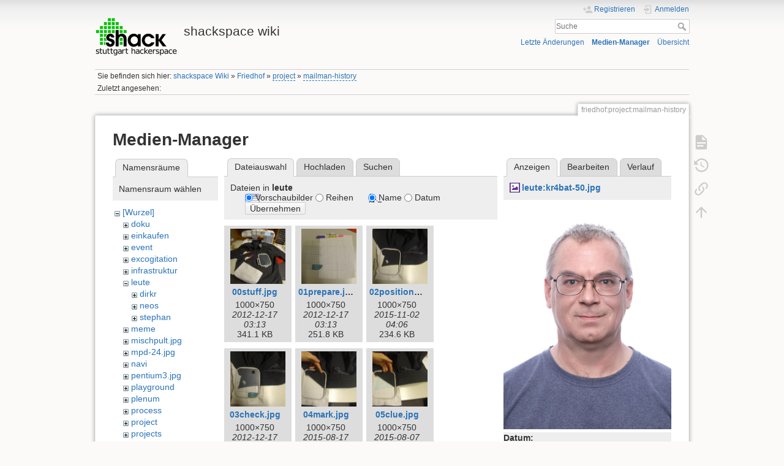

--- FILE ---
content_type: text/html; charset=utf-8
request_url: https://wiki.shackspace.de/friedhof/project/mailman-history?image=leute%3Akr4bat-50.jpg&ns=leute&tab_details=view&do=media&tab_files=files
body_size: 7243
content:
<!DOCTYPE html>
<html lang="de" dir="ltr" class="no-js">
<head>
    <meta charset="utf-8" />
    <title>friedhof:project:mailman-history [shackspace wiki]</title>
    <meta name="generator" content="DokuWiki"/>
<meta name="theme-color" content="#008800"/>
<meta name="robots" content="noindex,nofollow"/>
<link rel="search" type="application/opensearchdescription+xml" href="/lib/exe/opensearch.php" title="shackspace wiki"/>
<link rel="start" href="/"/>
<link rel="contents" href="/friedhof/project/mailman-history?do=index" title="Übersicht"/>
<link rel="manifest" href="/lib/exe/manifest.php" crossorigin="use-credentials"/>
<link rel="alternate" type="application/rss+xml" title="Letzte Änderungen" href="/feed.php"/>
<link rel="alternate" type="application/rss+xml" title="Aktueller Namensraum" href="/feed.php?mode=list&amp;ns=friedhof:project"/>
<link rel="alternate" type="text/html" title="HTML Klartext" href="/_export/xhtml/friedhof/project/mailman-history"/>
<link rel="alternate" type="text/plain" title="Wiki Markup" href="/_export/raw/friedhof/project/mailman-history"/>
<link rel="stylesheet" href="/lib/exe/css.php?t=dokuwiki&amp;tseed=9896378f6c78b825ab55f3a2a86bebc0"/>
<script >var NS='friedhof:project';var JSINFO = {"isadmin":0,"isauth":0,"move_renameokay":false,"move_allowrename":false,"id":"friedhof:project:mailman-history","namespace":"friedhof:project","ACT":"media","useHeadingNavigation":1,"useHeadingContent":0};(function(H){H.className=H.className.replace(/\bno-js\b/,'js')})(document.documentElement);</script>
<script src="/lib/exe/jquery.php?tseed=8faf3dc90234d51a499f4f428a0eae43" defer="defer"></script>
<script src="/lib/exe/js.php?t=dokuwiki&amp;tseed=9896378f6c78b825ab55f3a2a86bebc0" defer="defer"></script>
    <meta name="viewport" content="width=device-width,initial-scale=1" />
    <link rel="shortcut icon" href="/lib/tpl/dokuwiki/images/favicon.ico" />
<link rel="apple-touch-icon" href="/lib/tpl/dokuwiki/images/apple-touch-icon.png" />
    </head>

<body>
    <div id="dokuwiki__site"><div id="dokuwiki__top" class="site dokuwiki mode_media tpl_dokuwiki  notFound   hasSidebar">

        
<!-- ********** HEADER ********** -->
<header id="dokuwiki__header"><div class="pad group">

    
    <div class="headings group">
        <ul class="a11y skip">
            <li><a href="#dokuwiki__content">zum Inhalt springen</a></li>
        </ul>

        <h1 class="logo"><a href="/start"  accesskey="h" title="Startseite [h]"><img src="/_media/logo.png" width="246" height="117" alt="" /><span>shackspace wiki</span></a></h1>
            </div>

    <div class="tools group">
        <!-- USER TOOLS -->
                    <div id="dokuwiki__usertools">
                <h3 class="a11y">Benutzer-Werkzeuge</h3>
                <ul>
                    <li class="action register"><a href="/friedhof/project/mailman-history?do=register" title="Registrieren" rel="nofollow"><span>Registrieren</span><svg xmlns="http://www.w3.org/2000/svg" width="24" height="24" viewBox="0 0 24 24"><path d="M15 14c-2.67 0-8 1.33-8 4v2h16v-2c0-2.67-5.33-4-8-4m-9-4V7H4v3H1v2h3v3h2v-3h3v-2m6 2a4 4 0 0 0 4-4 4 4 0 0 0-4-4 4 4 0 0 0-4 4 4 4 0 0 0 4 4z"/></svg></a></li><li class="action login"><a href="/friedhof/project/mailman-history?do=login&amp;sectok=" title="Anmelden" rel="nofollow"><span>Anmelden</span><svg xmlns="http://www.w3.org/2000/svg" width="24" height="24" viewBox="0 0 24 24"><path d="M10 17.25V14H3v-4h7V6.75L15.25 12 10 17.25M8 2h9a2 2 0 0 1 2 2v16a2 2 0 0 1-2 2H8a2 2 0 0 1-2-2v-4h2v4h9V4H8v4H6V4a2 2 0 0 1 2-2z"/></svg></a></li>                </ul>
            </div>
        
        <!-- SITE TOOLS -->
        <div id="dokuwiki__sitetools">
            <h3 class="a11y">Webseiten-Werkzeuge</h3>
            <form action="/start" method="get" role="search" class="search doku_form" id="dw__search" accept-charset="utf-8"><input type="hidden" name="do" value="search" /><input type="hidden" name="id" value="friedhof:project:mailman-history" /><div class="no"><input name="q" type="text" class="edit" title="[F]" accesskey="f" placeholder="Suche" autocomplete="on" id="qsearch__in" value="" /><button value="1" type="submit" title="Suche">Suche</button><div id="qsearch__out" class="ajax_qsearch JSpopup"></div></div></form>            <div class="mobileTools">
                <form action="/doku.php" method="get" accept-charset="utf-8"><div class="no"><input type="hidden" name="id" value="friedhof:project:mailman-history" /><select name="do" class="edit quickselect" title="Werkzeuge"><option value="">Werkzeuge</option><optgroup label="Seiten-Werkzeuge"><option value="">Seite anzeigen</option><option value="revisions">Ältere Versionen</option><option value="backlink">Links hierher</option></optgroup><optgroup label="Webseiten-Werkzeuge"><option value="recent">Letzte Änderungen</option><option value="media">Medien-Manager</option><option value="index">Übersicht</option></optgroup><optgroup label="Benutzer-Werkzeuge"><option value="register">Registrieren</option><option value="login">Anmelden</option></optgroup></select><button type="submit">&gt;</button></div></form>            </div>
            <ul>
                <li class="action recent"><a href="/friedhof/project/mailman-history?do=recent" title="Letzte Änderungen [r]" rel="nofollow" accesskey="r">Letzte Änderungen</a></li><li class="action media"><a href="/friedhof/project/mailman-history?do=media&amp;ns=friedhof%3Aproject" title="Medien-Manager" rel="nofollow">Medien-Manager</a></li><li class="action index"><a href="/friedhof/project/mailman-history?do=index" title="Übersicht [x]" rel="nofollow" accesskey="x">Übersicht</a></li>            </ul>
        </div>

    </div>

    <!-- BREADCRUMBS -->
            <div class="breadcrumbs">
                            <div class="youarehere"><span class="bchead">Sie befinden sich hier: </span><span class="home"><bdi><a href="/start" class="wikilink1" title="start" data-wiki-id="start">shackspace Wiki</a></bdi></span> » <bdi><a href="/friedhof/start" class="wikilink1" title="friedhof:start" data-wiki-id="friedhof:start">Friedhof</a></bdi> » <bdi><a href="/friedhof/project/start" class="wikilink2" title="friedhof:project:start" rel="nofollow" data-wiki-id="friedhof:project:start">project</a></bdi> » <bdi><a href="/friedhof/project/mailman-history" class="wikilink2" title="friedhof:project:mailman-history" rel="nofollow" data-wiki-id="friedhof:project:mailman-history">mailman-history</a></bdi></div>
                                        <div class="trace"><span class="bchead">Zuletzt angesehen:</span></div>
                    </div>
    
    <hr class="a11y" />
</div></header><!-- /header -->

        <div class="wrapper group">

            
            <!-- ********** CONTENT ********** -->
            <main id="dokuwiki__content"><div class="pad group">
                
                <div class="pageId"><span>friedhof:project:mailman-history</span></div>

                <div class="page group">
                                                            <!-- wikipage start -->
                    <div id="mediamanager__page">
<h1>Medien-Manager</h1>
<div class="panel namespaces">
<h2>Namensräume</h2>
<div class="panelHeader">Namensraum wählen</div>
<div class="panelContent" id="media__tree">

<ul class="idx">
<li class="media level0 open"><img src="/lib/images/minus.gif" alt="−" /><div class="li"><a href="/friedhof/project/mailman-history?ns=&amp;tab_files=files&amp;do=media&amp;tab_details=view&amp;image=leute%3Akr4bat-50.jpg" class="idx_dir">[Wurzel]</a></div>
<ul class="idx">
<li class="media level1 closed"><img src="/lib/images/plus.gif" alt="+" /><div class="li"><a href="/friedhof/project/mailman-history?ns=doku&amp;tab_files=files&amp;do=media&amp;tab_details=view&amp;image=leute%3Akr4bat-50.jpg" class="idx_dir">doku</a></div></li>
<li class="media level1 closed"><img src="/lib/images/plus.gif" alt="+" /><div class="li"><a href="/friedhof/project/mailman-history?ns=einkaufen&amp;tab_files=files&amp;do=media&amp;tab_details=view&amp;image=leute%3Akr4bat-50.jpg" class="idx_dir">einkaufen</a></div></li>
<li class="media level1 closed"><img src="/lib/images/plus.gif" alt="+" /><div class="li"><a href="/friedhof/project/mailman-history?ns=event&amp;tab_files=files&amp;do=media&amp;tab_details=view&amp;image=leute%3Akr4bat-50.jpg" class="idx_dir">event</a></div></li>
<li class="media level1 closed"><img src="/lib/images/plus.gif" alt="+" /><div class="li"><a href="/friedhof/project/mailman-history?ns=excogitation&amp;tab_files=files&amp;do=media&amp;tab_details=view&amp;image=leute%3Akr4bat-50.jpg" class="idx_dir">excogitation</a></div></li>
<li class="media level1 closed"><img src="/lib/images/plus.gif" alt="+" /><div class="li"><a href="/friedhof/project/mailman-history?ns=infrastruktur&amp;tab_files=files&amp;do=media&amp;tab_details=view&amp;image=leute%3Akr4bat-50.jpg" class="idx_dir">infrastruktur</a></div></li>
<li class="media level1 open"><img src="/lib/images/minus.gif" alt="−" /><div class="li"><a href="/friedhof/project/mailman-history?ns=leute&amp;tab_files=files&amp;do=media&amp;tab_details=view&amp;image=leute%3Akr4bat-50.jpg" class="idx_dir">leute</a></div>
<ul class="idx">
<li class="media level2 closed"><img src="/lib/images/plus.gif" alt="+" /><div class="li"><a href="/friedhof/project/mailman-history?ns=leute%2Fdirkr&amp;tab_files=files&amp;do=media&amp;tab_details=view&amp;image=leute%3Akr4bat-50.jpg" class="idx_dir">dirkr</a></div></li>
<li class="media level2 closed"><img src="/lib/images/plus.gif" alt="+" /><div class="li"><a href="/friedhof/project/mailman-history?ns=leute%2Fneos&amp;tab_files=files&amp;do=media&amp;tab_details=view&amp;image=leute%3Akr4bat-50.jpg" class="idx_dir">neos</a></div></li>
<li class="media level2 closed"><img src="/lib/images/plus.gif" alt="+" /><div class="li"><a href="/friedhof/project/mailman-history?ns=leute%2Fstephan&amp;tab_files=files&amp;do=media&amp;tab_details=view&amp;image=leute%3Akr4bat-50.jpg" class="idx_dir">stephan</a></div></li>
</ul>
</li>
<li class="media level1 closed"><img src="/lib/images/plus.gif" alt="+" /><div class="li"><a href="/friedhof/project/mailman-history?ns=meme&amp;tab_files=files&amp;do=media&amp;tab_details=view&amp;image=leute%3Akr4bat-50.jpg" class="idx_dir">meme</a></div></li>
<li class="media level1 closed"><img src="/lib/images/plus.gif" alt="+" /><div class="li"><a href="/friedhof/project/mailman-history?ns=mischpult.jpg&amp;tab_files=files&amp;do=media&amp;tab_details=view&amp;image=leute%3Akr4bat-50.jpg" class="idx_dir">mischpult.jpg</a></div></li>
<li class="media level1 closed"><img src="/lib/images/plus.gif" alt="+" /><div class="li"><a href="/friedhof/project/mailman-history?ns=mpd-24.jpg&amp;tab_files=files&amp;do=media&amp;tab_details=view&amp;image=leute%3Akr4bat-50.jpg" class="idx_dir">mpd-24.jpg</a></div></li>
<li class="media level1 closed"><img src="/lib/images/plus.gif" alt="+" /><div class="li"><a href="/friedhof/project/mailman-history?ns=navi&amp;tab_files=files&amp;do=media&amp;tab_details=view&amp;image=leute%3Akr4bat-50.jpg" class="idx_dir">navi</a></div></li>
<li class="media level1 closed"><img src="/lib/images/plus.gif" alt="+" /><div class="li"><a href="/friedhof/project/mailman-history?ns=pentium3.jpg&amp;tab_files=files&amp;do=media&amp;tab_details=view&amp;image=leute%3Akr4bat-50.jpg" class="idx_dir">pentium3.jpg</a></div></li>
<li class="media level1 closed"><img src="/lib/images/plus.gif" alt="+" /><div class="li"><a href="/friedhof/project/mailman-history?ns=playground&amp;tab_files=files&amp;do=media&amp;tab_details=view&amp;image=leute%3Akr4bat-50.jpg" class="idx_dir">playground</a></div></li>
<li class="media level1 closed"><img src="/lib/images/plus.gif" alt="+" /><div class="li"><a href="/friedhof/project/mailman-history?ns=plenum&amp;tab_files=files&amp;do=media&amp;tab_details=view&amp;image=leute%3Akr4bat-50.jpg" class="idx_dir">plenum</a></div></li>
<li class="media level1 closed"><img src="/lib/images/plus.gif" alt="+" /><div class="li"><a href="/friedhof/project/mailman-history?ns=process&amp;tab_files=files&amp;do=media&amp;tab_details=view&amp;image=leute%3Akr4bat-50.jpg" class="idx_dir">process</a></div></li>
<li class="media level1 closed"><img src="/lib/images/plus.gif" alt="+" /><div class="li"><a href="/friedhof/project/mailman-history?ns=project&amp;tab_files=files&amp;do=media&amp;tab_details=view&amp;image=leute%3Akr4bat-50.jpg" class="idx_dir">project</a></div></li>
<li class="media level1 closed"><img src="/lib/images/plus.gif" alt="+" /><div class="li"><a href="/friedhof/project/mailman-history?ns=projects&amp;tab_files=files&amp;do=media&amp;tab_details=view&amp;image=leute%3Akr4bat-50.jpg" class="idx_dir">projects</a></div></li>
<li class="media level1 closed"><img src="/lib/images/plus.gif" alt="+" /><div class="li"><a href="/friedhof/project/mailman-history?ns=rezept&amp;tab_files=files&amp;do=media&amp;tab_details=view&amp;image=leute%3Akr4bat-50.jpg" class="idx_dir">rezept</a></div></li>
<li class="media level1 closed"><img src="/lib/images/plus.gif" alt="+" /><div class="li"><a href="/friedhof/project/mailman-history?ns=rezepte&amp;tab_files=files&amp;do=media&amp;tab_details=view&amp;image=leute%3Akr4bat-50.jpg" class="idx_dir">rezepte</a></div></li>
<li class="media level1 closed"><img src="/lib/images/plus.gif" alt="+" /><div class="li"><a href="/friedhof/project/mailman-history?ns=stickmaschine&amp;tab_files=files&amp;do=media&amp;tab_details=view&amp;image=leute%3Akr4bat-50.jpg" class="idx_dir">stickmaschine</a></div></li>
<li class="media level1 closed"><img src="/lib/images/plus.gif" alt="+" /><div class="li"><a href="/friedhof/project/mailman-history?ns=tag&amp;tab_files=files&amp;do=media&amp;tab_details=view&amp;image=leute%3Akr4bat-50.jpg" class="idx_dir">tag</a></div></li>
<li class="media level1 closed"><img src="/lib/images/plus.gif" alt="+" /><div class="li"><a href="/friedhof/project/mailman-history?ns=traktor-pm522.jpg&amp;tab_files=files&amp;do=media&amp;tab_details=view&amp;image=leute%3Akr4bat-50.jpg" class="idx_dir">traktor-pm522.jpg</a></div></li>
<li class="media level1 closed"><img src="/lib/images/plus.gif" alt="+" /><div class="li"><a href="/friedhof/project/mailman-history?ns=undefined&amp;tab_files=files&amp;do=media&amp;tab_details=view&amp;image=leute%3Akr4bat-50.jpg" class="idx_dir">undefined</a></div></li>
<li class="media level1 closed"><img src="/lib/images/plus.gif" alt="+" /><div class="li"><a href="/friedhof/project/mailman-history?ns=verein&amp;tab_files=files&amp;do=media&amp;tab_details=view&amp;image=leute%3Akr4bat-50.jpg" class="idx_dir">verein</a></div></li>
<li class="media level1 closed"><img src="/lib/images/plus.gif" alt="+" /><div class="li"><a href="/friedhof/project/mailman-history?ns=wiki&amp;tab_files=files&amp;do=media&amp;tab_details=view&amp;image=leute%3Akr4bat-50.jpg" class="idx_dir">wiki</a></div></li>
</ul></li>
</ul>
</div>
</div>
<div class="panel filelist">
<h2 class="a11y">Dateiauswahl</h2>
<ul class="tabs">
<li><strong>Dateiauswahl</strong></li>
<li><a href="/friedhof/project/mailman-history?tab_files=upload&amp;do=media&amp;tab_details=view&amp;image=leute%3Akr4bat-50.jpg&amp;ns=leute">Hochladen</a></li>
<li><a href="/friedhof/project/mailman-history?tab_files=search&amp;do=media&amp;tab_details=view&amp;image=leute%3Akr4bat-50.jpg&amp;ns=leute">Suchen</a></li>
</ul>
<div class="panelHeader">
<h3>Dateien in <strong>leute</strong></h3>
<form method="get" action="/friedhof/project/mailman-history" class="options doku_form" accept-charset="utf-8"><input type="hidden" name="sectok" value="" /><input type="hidden" name="do" value="media" /><input type="hidden" name="tab_files" value="files" /><input type="hidden" name="tab_details" value="view" /><input type="hidden" name="image" value="leute:kr4bat-50.jpg" /><input type="hidden" name="ns" value="leute" /><div class="no"><ul>
<li class="listType"><label for="listType__thumbs" class="thumbs">
<input name="list_dwmedia" type="radio" value="thumbs" id="listType__thumbs" class="thumbs" checked="checked" />
<span>Vorschaubilder</span>
</label><label for="listType__rows" class="rows">
<input name="list_dwmedia" type="radio" value="rows" id="listType__rows" class="rows" />
<span>Reihen</span>
</label></li>
<li class="sortBy"><label for="sortBy__name" class="name">
<input name="sort_dwmedia" type="radio" value="name" id="sortBy__name" class="name" checked="checked" />
<span>Name</span>
</label><label for="sortBy__date" class="date">
<input name="sort_dwmedia" type="radio" value="date" id="sortBy__date" class="date" />
<span>Datum</span>
</label></li>
<li><button value="1" type="submit">Übernehmen</button></li>
</ul>
</div></form></div>
<div class="panelContent">
<ul class="thumbs"><li><dl title="00stuff.jpg"><dt><a id="l_:leute:00stuff.jpg" class="image thumb" href="/friedhof/project/mailman-history?image=leute%3A00stuff.jpg&amp;ns=leute&amp;tab_details=view&amp;do=media&amp;tab_files=files"><img src="/_media/leute/00stuff.jpg?w=90&amp;h=90&amp;tok=516c99" alt="00stuff.jpg" loading="lazy" width="90" height="90" /></a></dt><dd class="name"><a href="/friedhof/project/mailman-history?image=leute%3A00stuff.jpg&amp;ns=leute&amp;tab_details=view&amp;do=media&amp;tab_files=files" id="h_:leute:00stuff.jpg">00stuff.jpg</a></dd><dd class="size">1000&#215;750</dd><dd class="date">2012-12-17 03:13</dd><dd class="filesize">341.1 KB</dd></dl></li><li><dl title="01prepare.jpg"><dt><a id="l_:leute:01prepare.jpg" class="image thumb" href="/friedhof/project/mailman-history?image=leute%3A01prepare.jpg&amp;ns=leute&amp;tab_details=view&amp;do=media&amp;tab_files=files"><img src="/_media/leute/01prepare.jpg?w=90&amp;h=90&amp;tok=6ae6ae" alt="01prepare.jpg" loading="lazy" width="90" height="90" /></a></dt><dd class="name"><a href="/friedhof/project/mailman-history?image=leute%3A01prepare.jpg&amp;ns=leute&amp;tab_details=view&amp;do=media&amp;tab_files=files" id="h_:leute:01prepare.jpg">01prepare.jpg</a></dd><dd class="size">1000&#215;750</dd><dd class="date">2012-12-17 03:13</dd><dd class="filesize">251.8 KB</dd></dl></li><li><dl title="02position.jpg"><dt><a id="l_:leute:02position.jpg" class="image thumb" href="/friedhof/project/mailman-history?image=leute%3A02position.jpg&amp;ns=leute&amp;tab_details=view&amp;do=media&amp;tab_files=files"><img src="/_media/leute/02position.jpg?w=90&amp;h=90&amp;tok=337904" alt="02position.jpg" loading="lazy" width="90" height="90" /></a></dt><dd class="name"><a href="/friedhof/project/mailman-history?image=leute%3A02position.jpg&amp;ns=leute&amp;tab_details=view&amp;do=media&amp;tab_files=files" id="h_:leute:02position.jpg">02position.jpg</a></dd><dd class="size">1000&#215;750</dd><dd class="date">2015-11-02 04:06</dd><dd class="filesize">234.6 KB</dd></dl></li><li><dl title="03check.jpg"><dt><a id="l_:leute:03check.jpg" class="image thumb" href="/friedhof/project/mailman-history?image=leute%3A03check.jpg&amp;ns=leute&amp;tab_details=view&amp;do=media&amp;tab_files=files"><img src="/_media/leute/03check.jpg?w=90&amp;h=90&amp;tok=ebc777" alt="03check.jpg" loading="lazy" width="90" height="90" /></a></dt><dd class="name"><a href="/friedhof/project/mailman-history?image=leute%3A03check.jpg&amp;ns=leute&amp;tab_details=view&amp;do=media&amp;tab_files=files" id="h_:leute:03check.jpg">03check.jpg</a></dd><dd class="size">1000&#215;750</dd><dd class="date">2012-12-17 03:13</dd><dd class="filesize">244.3 KB</dd></dl></li><li><dl title="04mark.jpg"><dt><a id="l_:leute:04mark.jpg" class="image thumb" href="/friedhof/project/mailman-history?image=leute%3A04mark.jpg&amp;ns=leute&amp;tab_details=view&amp;do=media&amp;tab_files=files"><img src="/_media/leute/04mark.jpg?w=90&amp;h=90&amp;tok=27f3d4" alt="04mark.jpg" loading="lazy" width="90" height="90" /></a></dt><dd class="name"><a href="/friedhof/project/mailman-history?image=leute%3A04mark.jpg&amp;ns=leute&amp;tab_details=view&amp;do=media&amp;tab_files=files" id="h_:leute:04mark.jpg">04mark.jpg</a></dd><dd class="size">1000&#215;750</dd><dd class="date">2015-08-17 06:28</dd><dd class="filesize">263.4 KB</dd></dl></li><li><dl title="05clue.jpg"><dt><a id="l_:leute:05clue.jpg" class="image thumb" href="/friedhof/project/mailman-history?image=leute%3A05clue.jpg&amp;ns=leute&amp;tab_details=view&amp;do=media&amp;tab_files=files"><img src="/_media/leute/05clue.jpg?w=90&amp;h=90&amp;tok=65ed9b" alt="05clue.jpg" loading="lazy" width="90" height="90" /></a></dt><dd class="name"><a href="/friedhof/project/mailman-history?image=leute%3A05clue.jpg&amp;ns=leute&amp;tab_details=view&amp;do=media&amp;tab_files=files" id="h_:leute:05clue.jpg">05clue.jpg</a></dd><dd class="size">1000&#215;750</dd><dd class="date">2015-08-07 06:12</dd><dd class="filesize">285.7 KB</dd></dl></li><li><dl title="06pressure.jpg"><dt><a id="l_:leute:06pressure.jpg" class="image thumb" href="/friedhof/project/mailman-history?image=leute%3A06pressure.jpg&amp;ns=leute&amp;tab_details=view&amp;do=media&amp;tab_files=files"><img src="/_media/leute/06pressure.jpg?w=90&amp;h=90&amp;tok=42d048" alt="06pressure.jpg" loading="lazy" width="90" height="90" /></a></dt><dd class="name"><a href="/friedhof/project/mailman-history?image=leute%3A06pressure.jpg&amp;ns=leute&amp;tab_details=view&amp;do=media&amp;tab_files=files" id="h_:leute:06pressure.jpg">06pressure.jpg</a></dd><dd class="size">999&#215;750</dd><dd class="date">2012-12-17 03:13</dd><dd class="filesize">248.5 KB</dd></dl></li><li><dl title="07rest.jpg"><dt><a id="l_:leute:07rest.jpg" class="image thumb" href="/friedhof/project/mailman-history?image=leute%3A07rest.jpg&amp;ns=leute&amp;tab_details=view&amp;do=media&amp;tab_files=files"><img src="/_media/leute/07rest.jpg?w=90&amp;h=90&amp;tok=0b838a" alt="07rest.jpg" loading="lazy" width="90" height="90" /></a></dt><dd class="name"><a href="/friedhof/project/mailman-history?image=leute%3A07rest.jpg&amp;ns=leute&amp;tab_details=view&amp;do=media&amp;tab_files=files" id="h_:leute:07rest.jpg">07rest.jpg</a></dd><dd class="size">1000&#215;750</dd><dd class="date">2015-07-10 02:13</dd><dd class="filesize">255.3 KB</dd></dl></li><li><dl title="08plugin.jpg"><dt><a id="l_:leute:08plugin.jpg" class="image thumb" href="/friedhof/project/mailman-history?image=leute%3A08plugin.jpg&amp;ns=leute&amp;tab_details=view&amp;do=media&amp;tab_files=files"><img src="/_media/leute/08plugin.jpg?w=90&amp;h=90&amp;tok=c88c12" alt="08plugin.jpg" loading="lazy" width="90" height="90" /></a></dt><dd class="name"><a href="/friedhof/project/mailman-history?image=leute%3A08plugin.jpg&amp;ns=leute&amp;tab_details=view&amp;do=media&amp;tab_files=files" id="h_:leute:08plugin.jpg">08plugin.jpg</a></dd><dd class="size">1000&#215;750</dd><dd class="date">2012-12-17 03:13</dd><dd class="filesize">260.1 KB</dd></dl></li><li><dl title="alexander.jpg"><dt><a id="l_:leute:alexander.jpg" class="image thumb" href="/friedhof/project/mailman-history?image=leute%3Aalexander.jpg&amp;ns=leute&amp;tab_details=view&amp;do=media&amp;tab_files=files"><img src="/_media/leute/alexander.jpg?w=90&amp;h=90&amp;tok=4517ee" alt="alexander.jpg" loading="lazy" width="90" height="90" /></a></dt><dd class="name"><a href="/friedhof/project/mailman-history?image=leute%3Aalexander.jpg&amp;ns=leute&amp;tab_details=view&amp;do=media&amp;tab_files=files" id="h_:leute:alexander.jpg">alexander.jpg</a></dd><dd class="size">311&#215;414</dd><dd class="date">2012-04-29 22:06</dd><dd class="filesize">22.7 KB</dd></dl></li><li><dl title="denisfreigestell2hoch-150w.png"><dt><a id="l_:leute:denisfreigestell2hoch-150w.png" class="image thumb" href="/friedhof/project/mailman-history?image=leute%3Adenisfreigestell2hoch-150w.png&amp;ns=leute&amp;tab_details=view&amp;do=media&amp;tab_files=files"><img src="/_media/leute/denisfreigestell2hoch-150w.png?w=90&amp;h=90&amp;tok=dc2ccf" alt="denisfreigestell2hoch-150w.png" loading="lazy" width="90" height="90" /></a></dt><dd class="name"><a href="/friedhof/project/mailman-history?image=leute%3Adenisfreigestell2hoch-150w.png&amp;ns=leute&amp;tab_details=view&amp;do=media&amp;tab_files=files" id="h_:leute:denisfreigestell2hoch-150w.png">denisfreigestell2hoch-150w.png</a></dd><dd class="size">150&#215;244</dd><dd class="date">2023-05-03 21:35</dd><dd class="filesize">38.8 KB</dd></dl></li><li><dl title="denstgt-w150.png"><dt><a id="l_:leute:denstgt-w150.png" class="image thumb" href="/friedhof/project/mailman-history?image=leute%3Adenstgt-w150.png&amp;ns=leute&amp;tab_details=view&amp;do=media&amp;tab_files=files"><img src="/_media/leute/denstgt-w150.png?w=90&amp;h=90&amp;tok=40f815" alt="denstgt-w150.png" loading="lazy" width="90" height="90" /></a></dt><dd class="name"><a href="/friedhof/project/mailman-history?image=leute%3Adenstgt-w150.png&amp;ns=leute&amp;tab_details=view&amp;do=media&amp;tab_files=files" id="h_:leute:denstgt-w150.png">denstgt-w150.png</a></dd><dd class="size">341&#215;555</dd><dd class="date">2023-05-03 21:35</dd><dd class="filesize">157.7 KB</dd></dl></li><li><dl title="generische-person.png"><dt><a id="l_:leute:generische-person.png" class="image thumb" href="/friedhof/project/mailman-history?image=leute%3Agenerische-person.png&amp;ns=leute&amp;tab_details=view&amp;do=media&amp;tab_files=files"><img src="/_media/leute/generische-person.png?w=90&amp;h=90&amp;tok=67971f" alt="generische-person.png" loading="lazy" width="90" height="90" /></a></dt><dd class="name"><a href="/friedhof/project/mailman-history?image=leute%3Agenerische-person.png&amp;ns=leute&amp;tab_details=view&amp;do=media&amp;tab_files=files" id="h_:leute:generische-person.png">generische-person.png</a></dd><dd class="size">300&#215;300</dd><dd class="date">2020-03-18 15:44</dd><dd class="filesize">3.7 KB</dd></dl></li><li><dl title="img_20160816_122546323_1_.jpg"><dt><a id="l_:leute:img_20160816_122546323_1_.jpg" class="image thumb" href="/friedhof/project/mailman-history?image=leute%3Aimg_20160816_122546323_1_.jpg&amp;ns=leute&amp;tab_details=view&amp;do=media&amp;tab_files=files"><img src="/_media/leute/img_20160816_122546323_1_.jpg?w=90&amp;h=90&amp;tok=eeb35b" alt="img_20160816_122546323_1_.jpg" loading="lazy" width="90" height="90" /></a></dt><dd class="name"><a href="/friedhof/project/mailman-history?image=leute%3Aimg_20160816_122546323_1_.jpg&amp;ns=leute&amp;tab_details=view&amp;do=media&amp;tab_files=files" id="h_:leute:img_20160816_122546323_1_.jpg">img_20160816_122546323_1_.jpg</a></dd><dd class="size">720&#215;1280</dd><dd class="date">2016-08-16 13:11</dd><dd class="filesize">727.8 KB</dd></dl></li><li><dl title="jan_michael_greiner.jpg"><dt><a id="l_:leute:jan_michael_greiner.jpg" class="image thumb" href="/friedhof/project/mailman-history?image=leute%3Ajan_michael_greiner.jpg&amp;ns=leute&amp;tab_details=view&amp;do=media&amp;tab_files=files"><img src="/_media/leute/jan_michael_greiner.jpg?w=90&amp;h=90&amp;tok=838610" alt="jan_michael_greiner.jpg" loading="lazy" width="90" height="90" /></a></dt><dd class="name"><a href="/friedhof/project/mailman-history?image=leute%3Ajan_michael_greiner.jpg&amp;ns=leute&amp;tab_details=view&amp;do=media&amp;tab_files=files" id="h_:leute:jan_michael_greiner.jpg">jan_michael_greiner.jpg</a></dd><dd class="size">576&#215;702</dd><dd class="date">2017-01-04 14:30</dd><dd class="filesize">68.9 KB</dd></dl></li><li><dl title="kate_6b74-4.webp"><dt><a id="l_:leute:kate_6b74-4.webp" class="image thumb" href="/friedhof/project/mailman-history?image=leute%3Akate_6b74-4.webp&amp;ns=leute&amp;tab_details=view&amp;do=media&amp;tab_files=files"><img src="/_media/leute/kate_6b74-4.webp?w=90&amp;h=90&amp;tok=064203" alt="kate_6b74-4.webp" loading="lazy" width="90" height="90" /></a></dt><dd class="name"><a href="/friedhof/project/mailman-history?image=leute%3Akate_6b74-4.webp&amp;ns=leute&amp;tab_details=view&amp;do=media&amp;tab_files=files" id="h_:leute:kate_6b74-4.webp">kate_6b74-4.webp</a></dd><dd class="size">1200&#215;1600</dd><dd class="date">2025-11-07 18:59</dd><dd class="filesize">149.1 KB</dd></dl></li><li><dl title="kr4bat-50.jpg"><dt><a id="l_:leute:kr4bat-50.jpg" class="image thumb" href="/friedhof/project/mailman-history?image=leute%3Akr4bat-50.jpg&amp;ns=leute&amp;tab_details=view&amp;do=media&amp;tab_files=files"><img src="/_media/leute/kr4bat-50.jpg?w=90&amp;h=90&amp;tok=16f468" alt="kr4bat-50.jpg" loading="lazy" width="90" height="90" /></a></dt><dd class="name"><a href="/friedhof/project/mailman-history?image=leute%3Akr4bat-50.jpg&amp;ns=leute&amp;tab_details=view&amp;do=media&amp;tab_files=files" id="h_:leute:kr4bat-50.jpg">kr4bat-50.jpg</a></dd><dd class="size">675&#215;900</dd><dd class="date">2022-04-06 19:42</dd><dd class="filesize">87.5 KB</dd></dl></li><li><dl title="laird_dave.jpg"><dt><a id="l_:leute:laird_dave.jpg" class="image thumb" href="/friedhof/project/mailman-history?image=leute%3Alaird_dave.jpg&amp;ns=leute&amp;tab_details=view&amp;do=media&amp;tab_files=files"><img src="/_media/leute/laird_dave.jpg?w=90&amp;h=90&amp;tok=7b7c8d" alt="laird_dave.jpg" loading="lazy" width="90" height="90" /></a></dt><dd class="name"><a href="/friedhof/project/mailman-history?image=leute%3Alaird_dave.jpg&amp;ns=leute&amp;tab_details=view&amp;do=media&amp;tab_files=files" id="h_:leute:laird_dave.jpg">laird_dave.jpg</a></dd><dd class="size">143&#215;182</dd><dd class="date">2011-11-27 18:18</dd><dd class="filesize">5.9 KB</dd></dl></li><li><dl title="manu.jpg"><dt><a id="l_:leute:manu.jpg" class="image thumb" href="/friedhof/project/mailman-history?image=leute%3Amanu.jpg&amp;ns=leute&amp;tab_details=view&amp;do=media&amp;tab_files=files"><img src="/_media/leute/manu.jpg?w=90&amp;h=90&amp;tok=e7ba89" alt="manu.jpg" loading="lazy" width="90" height="90" /></a></dt><dd class="name"><a href="/friedhof/project/mailman-history?image=leute%3Amanu.jpg&amp;ns=leute&amp;tab_details=view&amp;do=media&amp;tab_files=files" id="h_:leute:manu.jpg">manu.jpg</a></dd><dd class="size">150&#215;164</dd><dd class="date">2011-11-08 15:34</dd><dd class="filesize">15 KB</dd></dl></li><li><dl title="mupf-avatar-196x196.png"><dt><a id="l_:leute:mupf-avatar-196x196.png" class="image thumb" href="/friedhof/project/mailman-history?image=leute%3Amupf-avatar-196x196.png&amp;ns=leute&amp;tab_details=view&amp;do=media&amp;tab_files=files"><img src="/_media/leute/mupf-avatar-196x196.png?w=90&amp;h=90&amp;tok=54642b" alt="mupf-avatar-196x196.png" loading="lazy" width="90" height="90" /></a></dt><dd class="name"><a href="/friedhof/project/mailman-history?image=leute%3Amupf-avatar-196x196.png&amp;ns=leute&amp;tab_details=view&amp;do=media&amp;tab_files=files" id="h_:leute:mupf-avatar-196x196.png">mupf-avatar-196x196.png</a></dd><dd class="size">196&#215;196</dd><dd class="date">2018-09-15 17:14</dd><dd class="filesize">30.6 KB</dd></dl></li><li><dl title="patagona.png"><dt><a id="l_:leute:patagona.png" class="image thumb" href="/friedhof/project/mailman-history?image=leute%3Apatagona.png&amp;ns=leute&amp;tab_details=view&amp;do=media&amp;tab_files=files"><img src="/_media/leute/patagona.png?w=90&amp;h=90&amp;tok=ecd034" alt="patagona.png" loading="lazy" width="90" height="90" /></a></dt><dd class="name"><a href="/friedhof/project/mailman-history?image=leute%3Apatagona.png&amp;ns=leute&amp;tab_details=view&amp;do=media&amp;tab_files=files" id="h_:leute:patagona.png">patagona.png</a></dd><dd class="size">128&#215;128</dd><dd class="date">2021-03-19 01:47</dd><dd class="filesize">27.3 KB</dd></dl></li><li><dl title="younghacker.jpg"><dt><a id="l_:leute:younghacker.jpg" class="image thumb" href="/friedhof/project/mailman-history?image=leute%3Ayounghacker.jpg&amp;ns=leute&amp;tab_details=view&amp;do=media&amp;tab_files=files"><img src="/_media/leute/younghacker.jpg?w=90&amp;h=90&amp;tok=96c07a" alt="younghacker.jpg" loading="lazy" width="90" height="90" /></a></dt><dd class="name"><a href="/friedhof/project/mailman-history?image=leute%3Ayounghacker.jpg&amp;ns=leute&amp;tab_details=view&amp;do=media&amp;tab_files=files" id="h_:leute:younghacker.jpg">younghacker.jpg</a></dd><dd class="size">600&#215;392</dd><dd class="date">2018-01-29 13:30</dd><dd class="filesize">51.4 KB</dd></dl></li></ul>
</div>
</div>
<div class="panel file">
<h2 class="a11y">Datei</h2>
<ul class="tabs">
<li><strong>Anzeigen</strong></li>
<li><a href="/friedhof/project/mailman-history?tab_details=edit&amp;do=media&amp;tab_files=files&amp;image=leute%3Akr4bat-50.jpg&amp;ns=leute">Bearbeiten</a></li>
<li><a href="/friedhof/project/mailman-history?tab_details=history&amp;do=media&amp;tab_files=files&amp;image=leute%3Akr4bat-50.jpg&amp;ns=leute">Verlauf</a></li>
</ul>
<div class="panelHeader"><h3><strong><a href="/_media/leute/kr4bat-50.jpg" class="select mediafile mf_jpg" title="Originaldatei öffnen">leute:kr4bat-50.jpg</a></strong></h3></div>
<div class="panelContent">
<div class="image"><a href="/_media/leute/kr4bat-50.jpg?t=1649266940&amp;w=375&amp;h=500&amp;tok=7576c6" target="_blank" title="Originaldatei öffnen"><img src="/_media/leute/kr4bat-50.jpg?t=1649266940&amp;w=375&amp;h=500&amp;tok=7576c6" alt="" style="max-width: 375px;" /></a></div><ul class="actions"></ul><dl>
<dt>Datum:</dt><dd>2022-04-06 19:42</dd>
<dt>Dateiname:</dt><dd>kr4bat-50.jpg</dd>
<dt>Format:</dt><dd>JPEG</dd>
<dt>Größe:</dt><dd>88KB</dd>
<dt>Breite:</dt><dd>675</dd>
<dt>Höhe:</dt><dd>900</dd>
</dl>
<dl>
<dt>Verwendung von:</dt><dd><a href="/leute/kr4bat" class="wikilink1" title="leute:kr4bat" data-wiki-id="leute:kr4bat">kr4bat</a></dd></dl>
</div>
</div>
</div>
                    <!-- wikipage stop -->
                                    </div>

                <div class="docInfo"></div>

                
                <hr class="a11y" />
            </div></main><!-- /content -->

            <!-- PAGE ACTIONS -->
            <nav id="dokuwiki__pagetools" aria-labelledby="dokuwiki__pagetools__heading">
                <h3 class="a11y" id="dokuwiki__pagetools__heading">Seiten-Werkzeuge</h3>
                <div class="tools">
                    <ul>
                        <li class="show"><a href="/friedhof/project/mailman-history?do=" title="Seite anzeigen [v]" rel="nofollow" accesskey="v"><span>Seite anzeigen</span><svg xmlns="http://www.w3.org/2000/svg" width="24" height="24" viewBox="0 0 24 24"><path d="M13 9h5.5L13 3.5V9M6 2h8l6 6v12a2 2 0 0 1-2 2H6a2 2 0 0 1-2-2V4c0-1.11.89-2 2-2m9 16v-2H6v2h9m3-4v-2H6v2h12z"/></svg></a></li><li class="revs"><a href="/friedhof/project/mailman-history?do=revisions" title="Ältere Versionen [o]" rel="nofollow" accesskey="o"><span>Ältere Versionen</span><svg xmlns="http://www.w3.org/2000/svg" width="24" height="24" viewBox="0 0 24 24"><path d="M11 7v5.11l4.71 2.79.79-1.28-4-2.37V7m0-5C8.97 2 5.91 3.92 4.27 6.77L2 4.5V11h6.5L5.75 8.25C6.96 5.73 9.5 4 12.5 4a7.5 7.5 0 0 1 7.5 7.5 7.5 7.5 0 0 1-7.5 7.5c-3.27 0-6.03-2.09-7.06-5h-2.1c1.1 4.03 4.77 7 9.16 7 5.24 0 9.5-4.25 9.5-9.5A9.5 9.5 0 0 0 12.5 2z"/></svg></a></li><li class="backlink"><a href="/friedhof/project/mailman-history?do=backlink" title="Links hierher" rel="nofollow"><span>Links hierher</span><svg xmlns="http://www.w3.org/2000/svg" width="24" height="24" viewBox="0 0 24 24"><path d="M10.59 13.41c.41.39.41 1.03 0 1.42-.39.39-1.03.39-1.42 0a5.003 5.003 0 0 1 0-7.07l3.54-3.54a5.003 5.003 0 0 1 7.07 0 5.003 5.003 0 0 1 0 7.07l-1.49 1.49c.01-.82-.12-1.64-.4-2.42l.47-.48a2.982 2.982 0 0 0 0-4.24 2.982 2.982 0 0 0-4.24 0l-3.53 3.53a2.982 2.982 0 0 0 0 4.24m2.82-4.24c.39-.39 1.03-.39 1.42 0a5.003 5.003 0 0 1 0 7.07l-3.54 3.54a5.003 5.003 0 0 1-7.07 0 5.003 5.003 0 0 1 0-7.07l1.49-1.49c-.01.82.12 1.64.4 2.43l-.47.47a2.982 2.982 0 0 0 0 4.24 2.982 2.982 0 0 0 4.24 0l3.53-3.53a2.982 2.982 0 0 0 0-4.24.973.973 0 0 1 0-1.42z"/></svg></a></li><li class="top"><a href="#dokuwiki__top" title="Nach oben [t]" rel="nofollow" accesskey="t"><span>Nach oben</span><svg xmlns="http://www.w3.org/2000/svg" width="24" height="24" viewBox="0 0 24 24"><path d="M13 20h-2V8l-5.5 5.5-1.42-1.42L12 4.16l7.92 7.92-1.42 1.42L13 8v12z"/></svg></a></li>                    </ul>
                </div>
            </nav>
        </div><!-- /wrapper -->

        
<!-- ********** FOOTER ********** -->
<footer id="dokuwiki__footer"><div class="pad">
    <div class="license">Falls nicht anders bezeichnet, ist der Inhalt dieses Wikis unter der folgenden Lizenz veröffentlicht: <bdi><a href="https://creativecommons.org/licenses/by-nc-sa/4.0/deed.de" rel="license" class="urlextern">CC Attribution-Noncommercial-Share Alike 4.0 International</a></bdi></div>
    <div class="buttons">
        <a href="https://creativecommons.org/licenses/by-nc-sa/4.0/deed.de" rel="license"><img src="/lib/images/license/button/cc-by-nc-sa.png" alt="CC Attribution-Noncommercial-Share Alike 4.0 International" /></a>        <a href="https://www.dokuwiki.org/donate" title="Donate" ><img
            src="/lib/tpl/dokuwiki/images/button-donate.gif" width="80" height="15" alt="Donate" /></a>
        <a href="https://php.net" title="Powered by PHP" ><img
            src="/lib/tpl/dokuwiki/images/button-php.gif" width="80" height="15" alt="Powered by PHP" /></a>
        <a href="//validator.w3.org/check/referer" title="Valid HTML5" ><img
            src="/lib/tpl/dokuwiki/images/button-html5.png" width="80" height="15" alt="Valid HTML5" /></a>
        <a href="//jigsaw.w3.org/css-validator/check/referer?profile=css3" title="Valid CSS" ><img
            src="/lib/tpl/dokuwiki/images/button-css.png" width="80" height="15" alt="Valid CSS" /></a>
        <a href="https://dokuwiki.org/" title="Driven by DokuWiki" ><img
            src="/lib/tpl/dokuwiki/images/button-dw.png" width="80" height="15"
            alt="Driven by DokuWiki" /></a>
    </div>

    </div></footer><!-- /footer -->
    </div></div><!-- /site -->

    <div class="no"><img src="/lib/exe/taskrunner.php?id=friedhof%3Aproject%3Amailman-history&amp;1769193606" width="2" height="1" alt="" /></div>
    <div id="screen__mode" class="no"></div></body>
</html>
